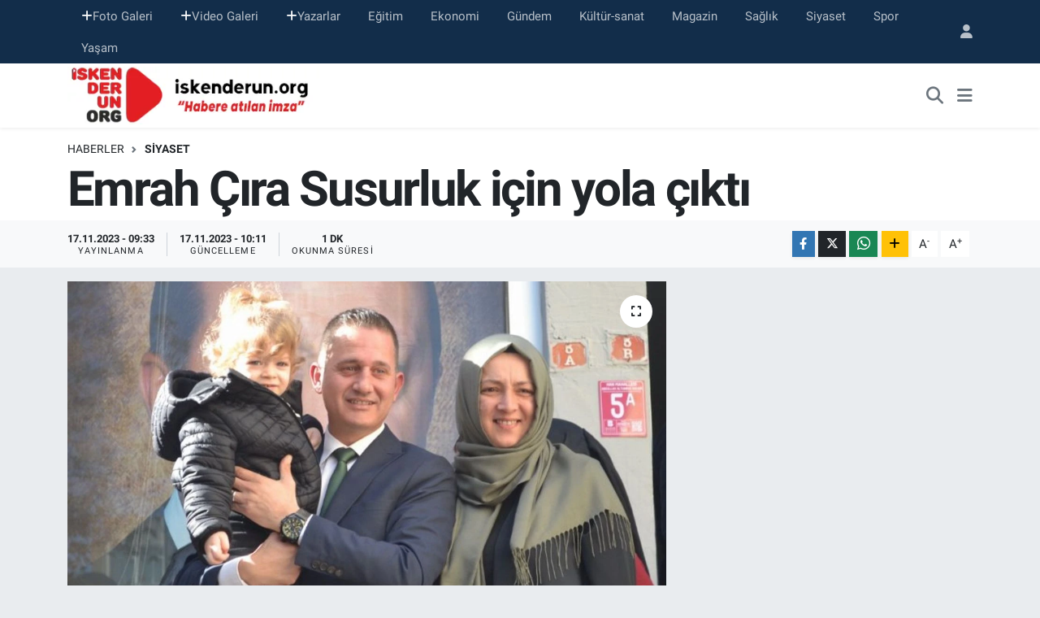

--- FILE ---
content_type: text/html; charset=UTF-8
request_url: https://www.iskenderun.org/emrah-cira-susurluk-icin-yola-cikti
body_size: 15735
content:
<!DOCTYPE html>
<html lang="tr" data-theme="flow">
<head>
<link rel="dns-prefetch" href="//www.iskenderun.org">
<link rel="dns-prefetch" href="//iskenderunorg.teimg.com">
<link rel="dns-prefetch" href="//static.tebilisim.com">
<link rel="dns-prefetch" href="//www.googletagmanager.com">
<link rel="dns-prefetch" href="//www.facebook.com">
<link rel="dns-prefetch" href="//www.twitter.com">
<link rel="dns-prefetch" href="//www.instagram.com">
<link rel="dns-prefetch" href="//www.youtube.com">
<link rel="dns-prefetch" href="//www.w3.org">
<link rel="dns-prefetch" href="//x.com">
<link rel="dns-prefetch" href="//api.whatsapp.com">
<link rel="dns-prefetch" href="//www.linkedin.com">
<link rel="dns-prefetch" href="//pinterest.com">
<link rel="dns-prefetch" href="//t.me">
<link rel="dns-prefetch" href="//www.igfhaber.com">
<link rel="dns-prefetch" href="//www.pinterest.com">
<link rel="dns-prefetch" href="//tebilisim.com">
<link rel="dns-prefetch" href="//facebook.com">
<link rel="dns-prefetch" href="//twitter.com">
<link rel="dns-prefetch" href="//www.google.com">

    <meta charset="utf-8">
<title>Emrah Çıra Susurluk için yola çıktı - iskenderun</title>
<link rel="canonical" href="https://www.iskenderun.org/emrah-cira-susurluk-icin-yola-cikti">
<meta name="viewport" content="width=device-width,initial-scale=1">
<meta name="X-UA-Compatible" content="IE=edge">
<meta name="robots" content="max-image-preview:large">
<meta name="theme-color" content="#122d4a">
<meta name="title" content="Emrah Çıra Susurluk için yola çıktı">
<meta name="articleSection" content="news">
<meta name="datePublished" content="2023-11-17T09:33:00+03:00">
<meta name="dateModified" content="2023-11-17T10:11:28+03:00">
<meta name="articleAuthor" content="İGF Haber Ajansı">
<meta name="author" content="İGF Haber Ajansı">
<link rel="amphtml" href="https://www.iskenderun.org/emrah-cira-susurluk-icin-yola-cikti/amp">
<meta property="og:site_name" content="iskenderun org haber portalı">
<meta property="og:title" content="Emrah Çıra Susurluk için yola çıktı">
<meta property="og:description" content="">
<meta property="og:url" content="https://www.iskenderun.org/emrah-cira-susurluk-icin-yola-cikti">
<meta property="og:image" content="https://iskenderunorg.teimg.com/crop/1280x720/iskenderun-org/uploads/2023/11/agency/igf/emrah-cira-susurluk-icin-yola-cikti.jpg">
<meta property="og:image:width" content="1280">
<meta property="og:image:height" content="720">
<meta property="og:image:alt" content="Emrah Çıra Susurluk için yola çıktı">
<meta property="og:article:published_time" content="2023-11-17T09:33:00+03:00">
<meta property="og:article:modified_time" content="2023-11-17T10:11:28+03:00">
<meta property="og:type" content="article">
<meta name="twitter:card" content="summary_large_image">
<meta name="twitter:site" content="@iskenderunorg">
<meta name="twitter:title" content="Emrah Çıra Susurluk için yola çıktı">
<meta name="twitter:description" content="">
<meta name="twitter:image" content="https://iskenderunorg.teimg.com/crop/1280x720/iskenderun-org/uploads/2023/11/agency/igf/emrah-cira-susurluk-icin-yola-cikti.jpg">
<meta name="twitter:url" content="https://www.iskenderun.org/emrah-cira-susurluk-icin-yola-cikti">
<link rel="shortcut icon" type="image/x-icon" href="https://iskenderunorg.teimg.com/iskenderun-org/uploads/2025/09/iskenderunorg-logo.png">
<link rel="manifest" href="https://www.iskenderun.org/manifest.json?v=6.6.4" />
<link rel="preload" href="https://static.tebilisim.com/flow/assets/css/font-awesome/fa-solid-900.woff2" as="font" type="font/woff2" crossorigin />
<link rel="preload" href="https://static.tebilisim.com/flow/assets/css/font-awesome/fa-brands-400.woff2" as="font" type="font/woff2" crossorigin />
<link rel="preload" href="https://static.tebilisim.com/flow/vendor/te/fonts/roboto/KFOlCnqEu92Fr1MmEU9fBBc4AMP6lQ.woff2" as="font" type="font/woff2" crossorigin />
<link rel="preload" href="https://static.tebilisim.com/flow/vendor/te/fonts/roboto/KFOlCnqEu92Fr1MmEU9fChc4AMP6lbBP.woff2" as="font" type="font/woff2" crossorigin />
<link rel="preload" href="https://static.tebilisim.com/flow/vendor/te/fonts/roboto/KFOlCnqEu92Fr1MmWUlfBBc4AMP6lQ.woff2" as="font" type="font/woff2" crossorigin />
<link rel="preload" href="https://static.tebilisim.com/flow/vendor/te/fonts/roboto/KFOlCnqEu92Fr1MmWUlfChc4AMP6lbBP.woff2" as="font" type="font/woff2" crossorigin />
<link rel="preload" href="https://static.tebilisim.com/flow/vendor/te/fonts/roboto/KFOmCnqEu92Fr1Mu4mxKKTU1Kg.woff2" as="font" type="font/woff2" crossorigin />
<link rel="preload" href="https://static.tebilisim.com/flow/vendor/te/fonts/roboto/KFOmCnqEu92Fr1Mu7GxKKTU1Kvnz.woff2" as="font" type="font/woff2" crossorigin />


<link rel="preload" as="style" href="https://static.tebilisim.com/flow/vendor/te/fonts/roboto.css?v=6.6.4">
<link rel="stylesheet" href="https://static.tebilisim.com/flow/vendor/te/fonts/roboto.css?v=6.6.4">

<link rel="preload" as="image" href="https://iskenderunorg.teimg.com/crop/1280x720/iskenderun-org/uploads/2023/11/agency/igf/emrah-cira-susurluk-icin-yola-cikti.jpg">
<style>:root {
        --te-link-color: #333;
        --te-link-hover-color: #000;
        --te-font: "Roboto";
        --te-secondary-font: "Roboto";
        --te-h1-font-size: 60px;
        --te-color: #122d4a;
        --te-hover-color: #194c82;
        --mm-ocd-width: 85%!important; /*  Mobil Menü Genişliği */
        --swiper-theme-color: var(--te-color)!important;
        --header-13-color: #ffc107;
    }</style><link rel="preload" as="style" href="https://static.tebilisim.com/flow/assets/vendor/bootstrap/css/bootstrap.min.css?v=6.6.4">
<link rel="stylesheet" href="https://static.tebilisim.com/flow/assets/vendor/bootstrap/css/bootstrap.min.css?v=6.6.4">
<link rel="preload" as="style" href="https://static.tebilisim.com/flow/assets/css/app6.6.4.min.css">
<link rel="stylesheet" href="https://static.tebilisim.com/flow/assets/css/app6.6.4.min.css">



<script type="application/ld+json">{"@context":"https:\/\/schema.org","@type":"WebSite","url":"https:\/\/www.iskenderun.org","potentialAction":{"@type":"SearchAction","target":"https:\/\/www.iskenderun.org\/arama?q={query}","query-input":"required name=query"}}</script>

<script type="application/ld+json">{"@context":"https:\/\/schema.org","@type":"NewsMediaOrganization","url":"https:\/\/www.iskenderun.org","name":"iskenderun org haber portal\u0131","logo":"https:\/\/iskenderunorg.teimg.com\/iskenderun-org\/uploads\/2022\/12\/iskenderunorg-logo.png","sameAs":["https:\/\/www.facebook.com\/iskenderunorg","https:\/\/www.twitter.com\/iskenderunorg","https:\/\/www.youtube.com\/@iskenderunOrgTV","https:\/\/www.instagram.com\/iskenderunorg"]}</script>

<script type="application/ld+json">{"@context":"https:\/\/schema.org","@graph":[{"@type":"SiteNavigationElement","name":"Ana Sayfa","url":"https:\/\/www.iskenderun.org","@id":"https:\/\/www.iskenderun.org"},{"@type":"SiteNavigationElement","name":"Ajans Haberleri","url":"https:\/\/www.iskenderun.org\/ajans","@id":"https:\/\/www.iskenderun.org\/ajans"},{"@type":"SiteNavigationElement","name":"Ya\u015fam","url":"https:\/\/www.iskenderun.org\/yasam","@id":"https:\/\/www.iskenderun.org\/yasam"},{"@type":"SiteNavigationElement","name":"Siyaset","url":"https:\/\/www.iskenderun.org\/siyaset","@id":"https:\/\/www.iskenderun.org\/siyaset"},{"@type":"SiteNavigationElement","name":"Ekonomi","url":"https:\/\/www.iskenderun.org\/ekonomi","@id":"https:\/\/www.iskenderun.org\/ekonomi"},{"@type":"SiteNavigationElement","name":"Spor","url":"https:\/\/www.iskenderun.org\/spor","@id":"https:\/\/www.iskenderun.org\/spor"},{"@type":"SiteNavigationElement","name":"E\u011fitim","url":"https:\/\/www.iskenderun.org\/egitim","@id":"https:\/\/www.iskenderun.org\/egitim"},{"@type":"SiteNavigationElement","name":"Magazin","url":"https:\/\/www.iskenderun.org\/magazin","@id":"https:\/\/www.iskenderun.org\/magazin"},{"@type":"SiteNavigationElement","name":"Sa\u011fl\u0131k","url":"https:\/\/www.iskenderun.org\/saglik","@id":"https:\/\/www.iskenderun.org\/saglik"},{"@type":"SiteNavigationElement","name":"K\u00fclt\u00fcr","url":"https:\/\/www.iskenderun.org\/kultur","@id":"https:\/\/www.iskenderun.org\/kultur"},{"@type":"SiteNavigationElement","name":"G\u00fcndem","url":"https:\/\/www.iskenderun.org\/gundem","@id":"https:\/\/www.iskenderun.org\/gundem"},{"@type":"SiteNavigationElement","name":"Ajans Haberleri","url":"https:\/\/www.iskenderun.org\/ajans-haberleri","@id":"https:\/\/www.iskenderun.org\/ajans-haberleri"},{"@type":"SiteNavigationElement","name":"Yerel","url":"https:\/\/www.iskenderun.org\/yerel","@id":"https:\/\/www.iskenderun.org\/yerel"},{"@type":"SiteNavigationElement","name":"Rop\u00f6rtajlar","url":"https:\/\/www.iskenderun.org\/roportajlar","@id":"https:\/\/www.iskenderun.org\/roportajlar"},{"@type":"SiteNavigationElement","name":"D\u00fcnya","url":"https:\/\/www.iskenderun.org\/dunya","@id":"https:\/\/www.iskenderun.org\/dunya"},{"@type":"SiteNavigationElement","name":"K\u00fclt\u00fcr-sanat","url":"https:\/\/www.iskenderun.org\/kultur-sanat","@id":"https:\/\/www.iskenderun.org\/kultur-sanat"},{"@type":"SiteNavigationElement","name":"Teknoloji","url":"https:\/\/www.iskenderun.org\/teknoloji","@id":"https:\/\/www.iskenderun.org\/teknoloji"},{"@type":"SiteNavigationElement","name":"ASAY\u0130\u015e","url":"https:\/\/www.iskenderun.org\/asayis","@id":"https:\/\/www.iskenderun.org\/asayis"},{"@type":"SiteNavigationElement","name":"\u0130leti\u015fim","url":"https:\/\/www.iskenderun.org\/iletisim","@id":"https:\/\/www.iskenderun.org\/iletisim"},{"@type":"SiteNavigationElement","name":"K\u00fcnye","url":"https:\/\/www.iskenderun.org\/kunye","@id":"https:\/\/www.iskenderun.org\/kunye"},{"@type":"SiteNavigationElement","name":"Gizlilik S\u00f6zle\u015fmesi","url":"https:\/\/www.iskenderun.org\/gizlilik-sozlesmesi","@id":"https:\/\/www.iskenderun.org\/gizlilik-sozlesmesi"},{"@type":"SiteNavigationElement","name":"Yazarlar","url":"https:\/\/www.iskenderun.org\/yazarlar","@id":"https:\/\/www.iskenderun.org\/yazarlar"},{"@type":"SiteNavigationElement","name":"Foto Galeri","url":"https:\/\/www.iskenderun.org\/foto-galeri","@id":"https:\/\/www.iskenderun.org\/foto-galeri"},{"@type":"SiteNavigationElement","name":"Video Galeri","url":"https:\/\/www.iskenderun.org\/video","@id":"https:\/\/www.iskenderun.org\/video"},{"@type":"SiteNavigationElement","name":"Biyografiler","url":"https:\/\/www.iskenderun.org\/biyografi","@id":"https:\/\/www.iskenderun.org\/biyografi"},{"@type":"SiteNavigationElement","name":"Vefatlar","url":"https:\/\/www.iskenderun.org\/vefat","@id":"https:\/\/www.iskenderun.org\/vefat"},{"@type":"SiteNavigationElement","name":"R\u00f6portajlar","url":"https:\/\/www.iskenderun.org\/roportaj","@id":"https:\/\/www.iskenderun.org\/roportaj"},{"@type":"SiteNavigationElement","name":"Anketler","url":"https:\/\/www.iskenderun.org\/anketler","@id":"https:\/\/www.iskenderun.org\/anketler"}]}</script>

<script type="application/ld+json">{"@context":"https:\/\/schema.org","@type":"BreadcrumbList","itemListElement":[{"@type":"ListItem","position":1,"item":{"@type":"Thing","@id":"https:\/\/www.iskenderun.org","name":"Haberler"}},{"@type":"ListItem","position":2,"item":{"@type":"Thing","@id":"https:\/\/www.iskenderun.org\/siyaset","name":"Siyaset"}},{"@type":"ListItem","position":3,"item":{"@type":"Thing","@id":"https:\/\/www.iskenderun.org\/emrah-cira-susurluk-icin-yola-cikti","name":"Emrah \u00c7\u0131ra Susurluk i\u00e7in yola \u00e7\u0131kt\u0131"}}]}</script>
<script type="application/ld+json">{"@context":"https:\/\/schema.org","@type":"NewsArticle","headline":"Emrah \u00c7\u0131ra Susurluk i\u00e7in yola \u00e7\u0131kt\u0131","articleSection":"Siyaset","dateCreated":"2023-11-17T09:33:00+03:00","datePublished":"2023-11-17T09:33:00+03:00","dateModified":"2023-11-17T10:11:28+03:00","wordCount":222,"genre":"news","mainEntityOfPage":{"@type":"WebPage","@id":"https:\/\/www.iskenderun.org\/emrah-cira-susurluk-icin-yola-cikti"},"articleBody":"Bal\u0131kesir'in Susurluk il\u00e7esinde Bal\u0131kesir B\u00fcy\u00fck\u015fehir Belediyesi BASK\u0130 Destek Hizmetleri Dairesi Ba\u015fkan\u0131 Emrah \u00c7\u0131ra, AK Parti'den Susurluk Belediyesi'ne talip oldu.BALIKES\u0130R (\u0130GFA) - AK Parti\u2019den Susurluk Belediye Ba\u015fkan aday adayl\u0131\u011f\u0131 i\u00e7in a\u00e7\u0131klama yapan Emrah \u00c7\u0131ra, Susurluklulara hitap ederek, il\u00e7enin sorunlar\u0131n\u0131 iyi bildi\u011fini ve \u00e7\u00f6z\u00fcm noktas\u0131nda \u00e7al\u0131\u015ft\u0131\u011f\u0131n\u0131 ifade etti.\n1978 Susurluk do\u011fumlu olan \u00c7\u0131ra miting havas\u0131nda yapt\u0131\u011f\u0131 aday adayl\u0131\u011f\u0131 a\u00e7\u0131klamas\u0131nda, \"Uzun y\u0131llard\u0131r sizlerle birlikte bu \u015fehirdeyim. Bug\u00fcn, Say\u0131n Recep Tayyip Erdo\u011fan\u2019\u0131n onay\u0131 ve Say\u0131n Y\u00fccel Y\u0131lmaz\u2019\u0131n destekleriyle Susurluk Belediye Ba\u015fkanl\u0131\u011f\u0131 i\u00e7in aday adayl\u0131\u011f\u0131m\u0131 a\u00e7\u0131kl\u0131yorum. Bu karar\u0131mda siz de\u011ferli Susurluk halk\u0131n\u0131n g\u00f6sterdi\u011fi tevecc\u00fch b\u00fcy\u00fck rol oynad\u0131. Sizlere olan borcumu canla ba\u015fla \u00e7al\u0131\u015farak \u00f6demeye haz\u0131r\u0131m. Ayr\u0131ca, di\u011fer aday aday\u0131 karde\u015flerime ve t\u00fcm Susurluk sevdal\u0131lar\u0131na ba\u015far\u0131lar diliyorum. Rabbim, bu kutlu yolda bize yard\u0131m etsin ve Susurluk i\u00e7in hay\u0131rl\u0131 hizmetler yapmay\u0131 nasip etsin. \u00c7\u0131kt\u0131\u011f\u0131m\u0131z bu yolda yar ve yard\u0131mc\u0131m\u0131z olsun. Sa\u011f olun, var olun.\u201difadelerini kulland\u0131.\n\u00c7\u0131ra\u2019n\u0131n a\u00e7\u0131klamas\u0131na vatanda\u015flar\u0131n ilgisi yo\u011fun oldu\u011fu g\u00f6zlemlendi.\n","inLanguage":"tr-TR","keywords":[],"image":{"@type":"ImageObject","url":"https:\/\/iskenderunorg.teimg.com\/crop\/1280x720\/iskenderun-org\/uploads\/2023\/11\/agency\/igf\/emrah-cira-susurluk-icin-yola-cikti.jpg","width":"1280","height":"720","caption":"Emrah \u00c7\u0131ra Susurluk i\u00e7in yola \u00e7\u0131kt\u0131"},"publishingPrinciples":"https:\/\/www.iskenderun.org\/gizlilik-sozlesmesi","isFamilyFriendly":"http:\/\/schema.org\/True","isAccessibleForFree":"http:\/\/schema.org\/True","publisher":{"@type":"Organization","name":"iskenderun org haber portal\u0131","image":"https:\/\/iskenderunorg.teimg.com\/iskenderun-org\/uploads\/2022\/12\/iskenderunorg-logo.png","logo":{"@type":"ImageObject","url":"https:\/\/iskenderunorg.teimg.com\/iskenderun-org\/uploads\/2022\/12\/iskenderunorg-logo.png","width":"640","height":"375"}},"author":{"@type":"Person","name":"Ufuk Aktug","honorificPrefix":"","jobTitle":"","url":null}}</script>





<!-- Google tag (gtag.js) -->
<script async src="https://www.googletagmanager.com/gtag/js?id=G-JKE5CQHW7T" type="6fdff0a61d56bc3529b32d38-text/javascript"></script>
<script type="6fdff0a61d56bc3529b32d38-text/javascript">
  window.dataLayer = window.dataLayer || [];
  function gtag(){dataLayer.push(arguments);}
  gtag('js', new Date());

  gtag('config', 'G-JKE5CQHW7T');
</script>



<script async data-cfasync="false"
	src="https://www.googletagmanager.com/gtag/js?id=G-5B4J30VP2P"></script>
<script data-cfasync="false">
	window.dataLayer = window.dataLayer || [];
	  function gtag(){dataLayer.push(arguments);}
	  gtag('js', new Date());
	  gtag('config', 'G-5B4J30VP2P');
</script>




</head>




<body class="d-flex flex-column min-vh-100">

    
    

    <header class="header-4">
    <div class="top-header d-none d-lg-block">
        <div class="container">
            <div class="d-flex justify-content-between align-items-center">

                <ul  class="top-menu nav small sticky-top">
        <li class="nav-item   ">
        <a href="/foto-galeri" class="nav-link pe-3" target="_self" title="Foto Galeri"><i class="fa fa-plus text-light mr-1"></i>Foto Galeri</a>
        
    </li>
        <li class="nav-item   ">
        <a href="/video" class="nav-link pe-3" target="_self" title="Video Galeri"><i class="fa fa-plus text-light mr-1"></i>Video Galeri</a>
        
    </li>
        <li class="nav-item   ">
        <a href="/yazarlar" class="nav-link pe-3" target="_self" title="Yazarlar"><i class="fa fa-plus text-light mr-1"></i>Yazarlar</a>
        
    </li>
        <li class="nav-item   ">
        <a href="/egitim" class="nav-link pe-3" target="_self" title="Eğitim">Eğitim</a>
        
    </li>
        <li class="nav-item   ">
        <a href="/ekonomi" class="nav-link pe-3" target="_self" title="Ekonomi">Ekonomi</a>
        
    </li>
        <li class="nav-item   ">
        <a href="/gundem" class="nav-link pe-3" target="_self" title="Gündem">Gündem</a>
        
    </li>
        <li class="nav-item   ">
        <a href="/kultur-sanat" class="nav-link pe-3" target="_self" title="Kültür-sanat">Kültür-sanat</a>
        
    </li>
        <li class="nav-item   ">
        <a href="/magazin" class="nav-link pe-3" target="_self" title="Magazin">Magazin</a>
        
    </li>
        <li class="nav-item   ">
        <a href="/saglik" class="nav-link pe-3" target="_self" title="Sağlık">Sağlık</a>
        
    </li>
        <li class="nav-item   ">
        <a href="/siyaset" class="nav-link pe-3" target="_self" title="Siyaset">Siyaset</a>
        
    </li>
        <li class="nav-item   ">
        <a href="/spor" class="nav-link pe-3" target="_self" title="Spor">Spor</a>
        
    </li>
        <li class="nav-item   ">
        <a href="/yasam" class="nav-link pe-3" target="_self" title="Yaşam">Yaşam</a>
        
    </li>
    </ul>


                                <ul class="nav ms-4">
                    <li class="nav-item ms-2"><a class="nav-link pe-0" href="/member/login" title="Üyelik Girişi" target="_blank"><i class="fa fa-user"></i></a></li>
                </ul>
            </div>
        </div>
    </div>
    <nav class="main-menu navbar navbar-expand-lg bg-white shadow-sm py-1">
        <div class="container">
            <div class="d-lg-none">
                <a href="#menu" title="Ana Menü"><i class="fa fa-bars fa-lg"></i></a>
            </div>
            <div>
                                <a class="navbar-brand me-0" href="/" title="iskenderun org haber portalı">
                    <img src="https://iskenderunorg.teimg.com/iskenderun-org/uploads/2022/12/iskenderunorg-logo.png" alt="iskenderun org haber portalı" width="310" height="40" class="light-mode img-fluid flow-logo">
<img src="https://iskenderunorg.teimg.com/iskenderun-org/uploads/2022/12/iskenderunorg-logo.png" alt="iskenderun org haber portalı" width="310" height="40" class="dark-mode img-fluid flow-logo d-none">

                </a>
                            </div>
            <div class="d-none d-lg-block">
                
            </div>
            <ul class="navigation-menu nav d-flex align-items-center">
                <li class="nav-item">
                    <a href="/arama" class="nav-link" title="Ara">
                        <i class="fa fa-search fa-lg text-secondary"></i>
                    </a>
                </li>
                
                <li class="nav-item dropdown d-none d-lg-block position-static">
                    <a class="nav-link p-0 ms-2 text-secondary" data-bs-toggle="dropdown" href="#" aria-haspopup="true" aria-expanded="false" title="Ana Menü"><i class="fa fa-bars fa-lg"></i></a>
                    <div class="mega-menu dropdown-menu dropdown-menu-end text-capitalize shadow-lg border-0 rounded-0">

    <div class="row g-3 small p-3">

        
        <div class="col">
        <a href="/spor" class="d-block border-bottom  pb-2 mb-2" target="_self" title="Spor">Spor</a>
            <a href="/ekonomi" class="d-block border-bottom  pb-2 mb-2" target="_self" title="Ekonomi">Ekonomi</a>
            <a href="/magazin" class="d-block border-bottom  pb-2 mb-2" target="_self" title="Magazin">Magazin</a>
            <a href="/saglik" class="d-block border-bottom  pb-2 mb-2" target="_self" title="Sağlık">Sağlık</a>
            <a href="/kultur" class="d-block border-bottom  pb-2 mb-2" target="_self" title="Kültür">Kültür</a>
            <a href="/egitim" class="d-block border-bottom  pb-2 mb-2" target="_self" title="Eğitim">Eğitim</a>
            <a href="/yasam" class="d-block  pb-2 mb-2" target="_self" title="Yaşam">Yaşam</a>
        </div><div class="col">
            <a href="/ajans" class="d-block border-bottom  pb-2 mb-2" target="_self" title="Arşiv Haberler">Arşiv Haberler</a>
        </div>


    </div>

    <div class="p-3 bg-light">
                <a class="me-3"
            href="https://www.facebook.com/iskenderunorg" target="_blank" rel="nofollow noreferrer noopener"><i class="fab fa-facebook me-2 text-navy"></i> Facebook</a>
                        <a class="me-3"
            href="https://www.twitter.com/iskenderunorg" target="_blank" rel="nofollow noreferrer noopener"><i class="fab fa-x-twitter "></i> Twitter</a>
                        <a class="me-3"
            href="https://www.instagram.com/iskenderunorg" target="_blank" rel="nofollow noreferrer noopener"><i class="fab fa-instagram me-2 text-magenta"></i> Instagram</a>
                                <a class="me-3"
            href="https://www.youtube.com/@iskenderunOrgTV" target="_blank" rel="nofollow noreferrer noopener"><i class="fab fa-youtube me-2 text-danger"></i> Youtube</a>
                                                    </div>

    <div class="mega-menu-footer p-2 bg-te-color">
        <a class="dropdown-item text-white" href="/kunye" title="Künye"><i class="fa fa-id-card me-2"></i> Künye</a>
        <a class="dropdown-item text-white" href="/iletisim" title="İletişim"><i class="fa fa-envelope me-2"></i> İletişim</a>
        <a class="dropdown-item text-white" href="/rss-baglantilari" title="RSS Bağlantıları"><i class="fa fa-rss me-2"></i> RSS Bağlantıları</a>
        <a class="dropdown-item text-white" href="/member/login" title="Üyelik Girişi"><i class="fa fa-user me-2"></i> Üyelik Girişi</a>
    </div>


</div>

                </li>
            </ul>
        </div>
    </nav>
    

</header>






<main class="single overflow-hidden" style="min-height: 300px">

            <script type="6fdff0a61d56bc3529b32d38-text/javascript">
document.addEventListener("DOMContentLoaded", function () {
    if (document.querySelector('.bik-ilan-detay')) {
        document.getElementById('story-line').style.display = 'none';
    }
});
</script>
<section id="story-line" class="d-md-none bg-white" data-widget-unique-key="">
    <script type="6fdff0a61d56bc3529b32d38-text/javascript">
        var story_items = [{"id":"yasam","photo":"https:\/\/iskenderunorg.teimg.com\/crop\/200x200\/iskenderun-org\/uploads\/2026\/01\/2026\/01\/gorme-engelliye-kades-7.jpg","name":"Ya\u015fam","items":[{"id":9180,"type":"photo","length":10,"src":"https:\/\/iskenderunorg.teimg.com\/iskenderun-org\/uploads\/2026\/01\/2026\/01\/gorme-engelliye-kades-7.jpg","link":"https:\/\/www.iskenderun.org\/video\/jandarma-gorme-engelli-vatandaslara-kadesi-tanitti","linkText":"Jandarma, G\u00f6rme Engelli Vatanda\u015flara KADES\u2019i Tan\u0131tt\u0131","time":1768665600}]}]
    </script>
    <div id="stories" class="storiesWrapper p-2"></div>
</section>


    
    <div class="infinite" data-show-advert="1">

    

    <div class="infinite-item d-block" data-id="106365" data-category-id="3" data-reference="TE\Blog\Models\Post" data-json-url="/service/json/featured-infinite.json">

        

        <div class="post-header pt-3 bg-white">

    <div class="container">

        
        <nav class="meta-category d-flex justify-content-lg-start" style="--bs-breadcrumb-divider: url(&#34;data:image/svg+xml,%3Csvg xmlns='http://www.w3.org/2000/svg' width='8' height='8'%3E%3Cpath d='M2.5 0L1 1.5 3.5 4 1 6.5 2.5 8l4-4-4-4z' fill='%236c757d'/%3E%3C/svg%3E&#34;);" aria-label="breadcrumb">
        <ol class="breadcrumb mb-0">
            <li class="breadcrumb-item"><a href="https://www.iskenderun.org" class="breadcrumb_link" target="_self">Haberler</a></li>
            <li class="breadcrumb-item active fw-bold" aria-current="page"><a href="/siyaset" target="_self" class="breadcrumb_link text-dark" title="Siyaset">Siyaset</a></li>
        </ol>
</nav>

        <h1 class="h2 fw-bold text-lg-start headline my-2" itemprop="headline">Emrah Çıra Susurluk için yola çıktı</h1>
        
        <h2 class="lead text-lg-start text-dark my-2 description" itemprop="description"></h2>
        
        <div class="news-tags">
    </div>

    </div>

    <div class="bg-light py-1">
        <div class="container d-flex justify-content-between align-items-center">

            <div class="meta-author">
    
    <div class="box">
    <time class="fw-bold">17.11.2023 - 09:33</time>
    <span class="info">Yayınlanma</span>
</div>
<div class="box">
    <time class="fw-bold">17.11.2023 - 10:11</time>
    <span class="info">Güncelleme</span>
</div>

    
    
    <div class="box">
    <span class="fw-bold">1 Dk</span>
    <span class="info text-dark">Okunma Süresi</span>
</div>





</div>


            <div class="share-area justify-content-end align-items-center d-none d-lg-flex">

    <div class="mobile-share-button-container mb-2 d-block d-md-none">
    <button class="btn btn-primary btn-sm rounded-0 shadow-sm w-100" onclick="if (!window.__cfRLUnblockHandlers) return false; handleMobileShare(event, 'Emrah Çıra Susurluk için yola çıktı', 'https://www.iskenderun.org/emrah-cira-susurluk-icin-yola-cikti')" title="Paylaş" data-cf-modified-6fdff0a61d56bc3529b32d38-="">
        <i class="fas fa-share-alt me-2"></i>Paylaş
    </button>
</div>

<div class="social-buttons-new d-none d-md-flex justify-content-between">
    <a href="https://www.facebook.com/sharer/sharer.php?u=https%3A%2F%2Fwww.iskenderun.org%2Femrah-cira-susurluk-icin-yola-cikti" onclick="if (!window.__cfRLUnblockHandlers) return false; initiateDesktopShare(event, 'facebook')" class="btn btn-primary btn-sm rounded-0 shadow-sm me-1" title="Facebook'ta Paylaş" data-platform="facebook" data-share-url="https://www.iskenderun.org/emrah-cira-susurluk-icin-yola-cikti" data-share-title="Emrah Çıra Susurluk için yola çıktı" rel="noreferrer nofollow noopener external" data-cf-modified-6fdff0a61d56bc3529b32d38-="">
        <i class="fab fa-facebook-f"></i>
    </a>

    <a href="https://x.com/intent/tweet?url=https%3A%2F%2Fwww.iskenderun.org%2Femrah-cira-susurluk-icin-yola-cikti&text=Emrah+%C3%87%C4%B1ra+Susurluk+i%C3%A7in+yola+%C3%A7%C4%B1kt%C4%B1" onclick="if (!window.__cfRLUnblockHandlers) return false; initiateDesktopShare(event, 'twitter')" class="btn btn-dark btn-sm rounded-0 shadow-sm me-1" title="X'de Paylaş" data-platform="twitter" data-share-url="https://www.iskenderun.org/emrah-cira-susurluk-icin-yola-cikti" data-share-title="Emrah Çıra Susurluk için yola çıktı" rel="noreferrer nofollow noopener external" data-cf-modified-6fdff0a61d56bc3529b32d38-="">
        <i class="fab fa-x-twitter text-white"></i>
    </a>

    <a href="https://api.whatsapp.com/send?text=Emrah+%C3%87%C4%B1ra+Susurluk+i%C3%A7in+yola+%C3%A7%C4%B1kt%C4%B1+-+https%3A%2F%2Fwww.iskenderun.org%2Femrah-cira-susurluk-icin-yola-cikti" onclick="if (!window.__cfRLUnblockHandlers) return false; initiateDesktopShare(event, 'whatsapp')" class="btn btn-success btn-sm rounded-0 btn-whatsapp shadow-sm me-1" title="Whatsapp'ta Paylaş" data-platform="whatsapp" data-share-url="https://www.iskenderun.org/emrah-cira-susurluk-icin-yola-cikti" data-share-title="Emrah Çıra Susurluk için yola çıktı" rel="noreferrer nofollow noopener external" data-cf-modified-6fdff0a61d56bc3529b32d38-="">
        <i class="fab fa-whatsapp fa-lg"></i>
    </a>

    <div class="dropdown">
        <button class="dropdownButton btn btn-sm rounded-0 btn-warning border-none shadow-sm me-1" type="button" data-bs-toggle="dropdown" name="socialDropdownButton" title="Daha Fazla">
            <i id="icon" class="fa fa-plus"></i>
        </button>

        <ul class="dropdown-menu dropdown-menu-end border-0 rounded-1 shadow">
            <li>
                <a href="https://www.linkedin.com/sharing/share-offsite/?url=https%3A%2F%2Fwww.iskenderun.org%2Femrah-cira-susurluk-icin-yola-cikti" class="dropdown-item" onclick="if (!window.__cfRLUnblockHandlers) return false; initiateDesktopShare(event, 'linkedin')" data-platform="linkedin" data-share-url="https://www.iskenderun.org/emrah-cira-susurluk-icin-yola-cikti" data-share-title="Emrah Çıra Susurluk için yola çıktı" rel="noreferrer nofollow noopener external" title="Linkedin" data-cf-modified-6fdff0a61d56bc3529b32d38-="">
                    <i class="fab fa-linkedin text-primary me-2"></i>Linkedin
                </a>
            </li>
            <li>
                <a href="https://pinterest.com/pin/create/button/?url=https%3A%2F%2Fwww.iskenderun.org%2Femrah-cira-susurluk-icin-yola-cikti&description=Emrah+%C3%87%C4%B1ra+Susurluk+i%C3%A7in+yola+%C3%A7%C4%B1kt%C4%B1&media=" class="dropdown-item" onclick="if (!window.__cfRLUnblockHandlers) return false; initiateDesktopShare(event, 'pinterest')" data-platform="pinterest" data-share-url="https://www.iskenderun.org/emrah-cira-susurluk-icin-yola-cikti" data-share-title="Emrah Çıra Susurluk için yola çıktı" rel="noreferrer nofollow noopener external" title="Pinterest" data-cf-modified-6fdff0a61d56bc3529b32d38-="">
                    <i class="fab fa-pinterest text-danger me-2"></i>Pinterest
                </a>
            </li>
            <li>
                <a href="https://t.me/share/url?url=https%3A%2F%2Fwww.iskenderun.org%2Femrah-cira-susurluk-icin-yola-cikti&text=Emrah+%C3%87%C4%B1ra+Susurluk+i%C3%A7in+yola+%C3%A7%C4%B1kt%C4%B1" class="dropdown-item" onclick="if (!window.__cfRLUnblockHandlers) return false; initiateDesktopShare(event, 'telegram')" data-platform="telegram" data-share-url="https://www.iskenderun.org/emrah-cira-susurluk-icin-yola-cikti" data-share-title="Emrah Çıra Susurluk için yola çıktı" rel="noreferrer nofollow noopener external" title="Telegram" data-cf-modified-6fdff0a61d56bc3529b32d38-="">
                    <i class="fab fa-telegram-plane text-primary me-2"></i>Telegram
                </a>
            </li>
            <li class="border-0">
                <a class="dropdown-item" href="javascript:void(0)" onclick="if (!window.__cfRLUnblockHandlers) return false; printContent(event)" title="Yazdır" data-cf-modified-6fdff0a61d56bc3529b32d38-="">
                    <i class="fas fa-print text-dark me-2"></i>
                    Yazdır
                </a>
            </li>
            <li class="border-0">
                <a class="dropdown-item" href="javascript:void(0)" onclick="if (!window.__cfRLUnblockHandlers) return false; copyURL(event, 'https://www.iskenderun.org/emrah-cira-susurluk-icin-yola-cikti')" rel="noreferrer nofollow noopener external" title="Bağlantıyı Kopyala" data-cf-modified-6fdff0a61d56bc3529b32d38-="">
                    <i class="fas fa-link text-dark me-2"></i>
                    Kopyala
                </a>
            </li>
        </ul>
    </div>
</div>

<script type="6fdff0a61d56bc3529b32d38-text/javascript">
    var shareableModelId = 106365;
    var shareableModelClass = 'TE\\Blog\\Models\\Post';

    function shareCount(id, model, platform, url) {
        fetch("https://www.iskenderun.org/sharecount", {
            method: 'POST',
            headers: {
                'Content-Type': 'application/json',
                'X-CSRF-TOKEN': document.querySelector('meta[name="csrf-token"]')?.getAttribute('content')
            },
            body: JSON.stringify({ id, model, platform, url })
        }).catch(err => console.error('Share count fetch error:', err));
    }

    function goSharePopup(url, title, width = 600, height = 400) {
        const left = (screen.width - width) / 2;
        const top = (screen.height - height) / 2;
        window.open(
            url,
            title,
            `width=${width},height=${height},left=${left},top=${top},resizable=yes,scrollbars=yes`
        );
    }

    async function handleMobileShare(event, title, url) {
        event.preventDefault();

        if (shareableModelId && shareableModelClass) {
            shareCount(shareableModelId, shareableModelClass, 'native_mobile_share', url);
        }

        const isAndroidWebView = navigator.userAgent.includes('Android') && !navigator.share;

        if (isAndroidWebView) {
            window.location.href = 'androidshare://paylas?title=' + encodeURIComponent(title) + '&url=' + encodeURIComponent(url);
            return;
        }

        if (navigator.share) {
            try {
                await navigator.share({ title: title, url: url });
            } catch (error) {
                if (error.name !== 'AbortError') {
                    console.error('Web Share API failed:', error);
                }
            }
        } else {
            alert("Bu cihaz paylaşımı desteklemiyor.");
        }
    }

    function initiateDesktopShare(event, platformOverride = null) {
        event.preventDefault();
        const anchor = event.currentTarget;
        const platform = platformOverride || anchor.dataset.platform;
        const webShareUrl = anchor.href;
        const contentUrl = anchor.dataset.shareUrl || webShareUrl;

        if (shareableModelId && shareableModelClass && platform) {
            shareCount(shareableModelId, shareableModelClass, platform, contentUrl);
        }

        goSharePopup(webShareUrl, platform ? platform.charAt(0).toUpperCase() + platform.slice(1) : "Share");
    }

    function copyURL(event, urlToCopy) {
        event.preventDefault();
        navigator.clipboard.writeText(urlToCopy).then(() => {
            alert('Bağlantı panoya kopyalandı!');
        }).catch(err => {
            console.error('Could not copy text: ', err);
            try {
                const textArea = document.createElement("textarea");
                textArea.value = urlToCopy;
                textArea.style.position = "fixed";
                document.body.appendChild(textArea);
                textArea.focus();
                textArea.select();
                document.execCommand('copy');
                document.body.removeChild(textArea);
                alert('Bağlantı panoya kopyalandı!');
            } catch (fallbackErr) {
                console.error('Fallback copy failed:', fallbackErr);
            }
        });
    }

    function printContent(event) {
        event.preventDefault();

        const triggerElement = event.currentTarget;
        const contextContainer = triggerElement.closest('.infinite-item') || document;

        const header      = contextContainer.querySelector('.post-header');
        const media       = contextContainer.querySelector('.news-section .col-lg-8 .inner, .news-section .col-lg-8 .ratio, .news-section .col-lg-8 iframe');
        const articleBody = contextContainer.querySelector('.article-text');

        if (!header && !media && !articleBody) {
            window.print();
            return;
        }

        let printHtml = '';
        
        if (header) {
            const titleEl = header.querySelector('h1');
            const descEl  = header.querySelector('.description, h2.lead');

            let cleanHeaderHtml = '<div class="printed-header">';
            if (titleEl) cleanHeaderHtml += titleEl.outerHTML;
            if (descEl)  cleanHeaderHtml += descEl.outerHTML;
            cleanHeaderHtml += '</div>';

            printHtml += cleanHeaderHtml;
        }

        if (media) {
            printHtml += media.outerHTML;
        }

        if (articleBody) {
            const articleClone = articleBody.cloneNode(true);
            articleClone.querySelectorAll('.post-flash').forEach(function (el) {
                el.parentNode.removeChild(el);
            });
            printHtml += articleClone.outerHTML;
        }
        const iframe = document.createElement('iframe');
        iframe.style.position = 'fixed';
        iframe.style.right = '0';
        iframe.style.bottom = '0';
        iframe.style.width = '0';
        iframe.style.height = '0';
        iframe.style.border = '0';
        document.body.appendChild(iframe);

        const frameWindow = iframe.contentWindow || iframe;
        const title = document.title || 'Yazdır';
        const headStyles = Array.from(document.querySelectorAll('link[rel="stylesheet"], style'))
            .map(el => el.outerHTML)
            .join('');

        iframe.onload = function () {
            try {
                frameWindow.focus();
                frameWindow.print();
            } finally {
                setTimeout(function () {
                    document.body.removeChild(iframe);
                }, 1000);
            }
        };

        const doc = frameWindow.document;
        doc.open();
        doc.write(`
            <!doctype html>
            <html lang="tr">
                <head>
<link rel="dns-prefetch" href="//www.iskenderun.org">
<link rel="dns-prefetch" href="//iskenderunorg.teimg.com">
<link rel="dns-prefetch" href="//static.tebilisim.com">
<link rel="dns-prefetch" href="//www.googletagmanager.com">
<link rel="dns-prefetch" href="//www.facebook.com">
<link rel="dns-prefetch" href="//www.twitter.com">
<link rel="dns-prefetch" href="//www.instagram.com">
<link rel="dns-prefetch" href="//www.youtube.com">
<link rel="dns-prefetch" href="//www.w3.org">
<link rel="dns-prefetch" href="//x.com">
<link rel="dns-prefetch" href="//api.whatsapp.com">
<link rel="dns-prefetch" href="//www.linkedin.com">
<link rel="dns-prefetch" href="//pinterest.com">
<link rel="dns-prefetch" href="//t.me">
<link rel="dns-prefetch" href="//www.igfhaber.com">
<link rel="dns-prefetch" href="//www.pinterest.com">
<link rel="dns-prefetch" href="//tebilisim.com">
<link rel="dns-prefetch" href="//facebook.com">
<link rel="dns-prefetch" href="//twitter.com">
<link rel="dns-prefetch" href="//www.google.com">
                    <meta charset="utf-8">
                    <title>${title}</title>
                    ${headStyles}
                    <style>
                        html, body {
                            margin: 0;
                            padding: 0;
                            background: #ffffff;
                        }
                        .printed-article {
                            margin: 0;
                            padding: 20px;
                            box-shadow: none;
                            background: #ffffff;
                        }
                    </style>
                </head>
                <body>
                    <div class="printed-article">
                        ${printHtml}
                    </div>
                </body>
            </html>
        `);
        doc.close();
    }

    var dropdownButton = document.querySelector('.dropdownButton');
    if (dropdownButton) {
        var icon = dropdownButton.querySelector('#icon');
        var parentDropdown = dropdownButton.closest('.dropdown');
        if (parentDropdown && icon) {
            parentDropdown.addEventListener('show.bs.dropdown', function () {
                icon.classList.remove('fa-plus');
                icon.classList.add('fa-minus');
            });
            parentDropdown.addEventListener('hide.bs.dropdown', function () {
                icon.classList.remove('fa-minus');
                icon.classList.add('fa-plus');
            });
        }
    }
</script>

    
        
            <a href="#" title="Metin boyutunu küçült" class="te-textDown btn btn-sm btn-white rounded-0 me-1">A<sup>-</sup></a>
            <a href="#" title="Metin boyutunu büyüt" class="te-textUp btn btn-sm btn-white rounded-0 me-1">A<sup>+</sup></a>

            
        

    
</div>



        </div>


    </div>


</div>




        <div class="container g-0 g-sm-4">

            <div class="news-section overflow-hidden mt-lg-3">
                <div class="row g-3">
                    <div class="col-lg-8">

                        <div class="inner">
    <a href="https://iskenderunorg.teimg.com/crop/1280x720/iskenderun-org/uploads/2023/11/agency/igf/emrah-cira-susurluk-icin-yola-cikti.jpg" class="position-relative d-block" data-fancybox>
                        <div class="zoom-in-out m-3">
            <i class="fa fa-expand" style="font-size: 14px"></i>
        </div>
        <img class="img-fluid" src="https://iskenderunorg.teimg.com/crop/1280x720/iskenderun-org/uploads/2023/11/agency/igf/emrah-cira-susurluk-icin-yola-cikti.jpg" alt="Emrah Çıra Susurluk için yola çıktı" width="860" height="504" loading="eager" fetchpriority="high" decoding="async" style="width:100%; aspect-ratio: 860 / 504;" />
            </a>
</div>





                        <div class="d-flex d-lg-none justify-content-between align-items-center p-2">

    <div class="mobile-share-button-container mb-2 d-block d-md-none">
    <button class="btn btn-primary btn-sm rounded-0 shadow-sm w-100" onclick="if (!window.__cfRLUnblockHandlers) return false; handleMobileShare(event, 'Emrah Çıra Susurluk için yola çıktı', 'https://www.iskenderun.org/emrah-cira-susurluk-icin-yola-cikti')" title="Paylaş" data-cf-modified-6fdff0a61d56bc3529b32d38-="">
        <i class="fas fa-share-alt me-2"></i>Paylaş
    </button>
</div>

<div class="social-buttons-new d-none d-md-flex justify-content-between">
    <a href="https://www.facebook.com/sharer/sharer.php?u=https%3A%2F%2Fwww.iskenderun.org%2Femrah-cira-susurluk-icin-yola-cikti" onclick="if (!window.__cfRLUnblockHandlers) return false; initiateDesktopShare(event, 'facebook')" class="btn btn-primary btn-sm rounded-0 shadow-sm me-1" title="Facebook'ta Paylaş" data-platform="facebook" data-share-url="https://www.iskenderun.org/emrah-cira-susurluk-icin-yola-cikti" data-share-title="Emrah Çıra Susurluk için yola çıktı" rel="noreferrer nofollow noopener external" data-cf-modified-6fdff0a61d56bc3529b32d38-="">
        <i class="fab fa-facebook-f"></i>
    </a>

    <a href="https://x.com/intent/tweet?url=https%3A%2F%2Fwww.iskenderun.org%2Femrah-cira-susurluk-icin-yola-cikti&text=Emrah+%C3%87%C4%B1ra+Susurluk+i%C3%A7in+yola+%C3%A7%C4%B1kt%C4%B1" onclick="if (!window.__cfRLUnblockHandlers) return false; initiateDesktopShare(event, 'twitter')" class="btn btn-dark btn-sm rounded-0 shadow-sm me-1" title="X'de Paylaş" data-platform="twitter" data-share-url="https://www.iskenderun.org/emrah-cira-susurluk-icin-yola-cikti" data-share-title="Emrah Çıra Susurluk için yola çıktı" rel="noreferrer nofollow noopener external" data-cf-modified-6fdff0a61d56bc3529b32d38-="">
        <i class="fab fa-x-twitter text-white"></i>
    </a>

    <a href="https://api.whatsapp.com/send?text=Emrah+%C3%87%C4%B1ra+Susurluk+i%C3%A7in+yola+%C3%A7%C4%B1kt%C4%B1+-+https%3A%2F%2Fwww.iskenderun.org%2Femrah-cira-susurluk-icin-yola-cikti" onclick="if (!window.__cfRLUnblockHandlers) return false; initiateDesktopShare(event, 'whatsapp')" class="btn btn-success btn-sm rounded-0 btn-whatsapp shadow-sm me-1" title="Whatsapp'ta Paylaş" data-platform="whatsapp" data-share-url="https://www.iskenderun.org/emrah-cira-susurluk-icin-yola-cikti" data-share-title="Emrah Çıra Susurluk için yola çıktı" rel="noreferrer nofollow noopener external" data-cf-modified-6fdff0a61d56bc3529b32d38-="">
        <i class="fab fa-whatsapp fa-lg"></i>
    </a>

    <div class="dropdown">
        <button class="dropdownButton btn btn-sm rounded-0 btn-warning border-none shadow-sm me-1" type="button" data-bs-toggle="dropdown" name="socialDropdownButton" title="Daha Fazla">
            <i id="icon" class="fa fa-plus"></i>
        </button>

        <ul class="dropdown-menu dropdown-menu-end border-0 rounded-1 shadow">
            <li>
                <a href="https://www.linkedin.com/sharing/share-offsite/?url=https%3A%2F%2Fwww.iskenderun.org%2Femrah-cira-susurluk-icin-yola-cikti" class="dropdown-item" onclick="if (!window.__cfRLUnblockHandlers) return false; initiateDesktopShare(event, 'linkedin')" data-platform="linkedin" data-share-url="https://www.iskenderun.org/emrah-cira-susurluk-icin-yola-cikti" data-share-title="Emrah Çıra Susurluk için yola çıktı" rel="noreferrer nofollow noopener external" title="Linkedin" data-cf-modified-6fdff0a61d56bc3529b32d38-="">
                    <i class="fab fa-linkedin text-primary me-2"></i>Linkedin
                </a>
            </li>
            <li>
                <a href="https://pinterest.com/pin/create/button/?url=https%3A%2F%2Fwww.iskenderun.org%2Femrah-cira-susurluk-icin-yola-cikti&description=Emrah+%C3%87%C4%B1ra+Susurluk+i%C3%A7in+yola+%C3%A7%C4%B1kt%C4%B1&media=" class="dropdown-item" onclick="if (!window.__cfRLUnblockHandlers) return false; initiateDesktopShare(event, 'pinterest')" data-platform="pinterest" data-share-url="https://www.iskenderun.org/emrah-cira-susurluk-icin-yola-cikti" data-share-title="Emrah Çıra Susurluk için yola çıktı" rel="noreferrer nofollow noopener external" title="Pinterest" data-cf-modified-6fdff0a61d56bc3529b32d38-="">
                    <i class="fab fa-pinterest text-danger me-2"></i>Pinterest
                </a>
            </li>
            <li>
                <a href="https://t.me/share/url?url=https%3A%2F%2Fwww.iskenderun.org%2Femrah-cira-susurluk-icin-yola-cikti&text=Emrah+%C3%87%C4%B1ra+Susurluk+i%C3%A7in+yola+%C3%A7%C4%B1kt%C4%B1" class="dropdown-item" onclick="if (!window.__cfRLUnblockHandlers) return false; initiateDesktopShare(event, 'telegram')" data-platform="telegram" data-share-url="https://www.iskenderun.org/emrah-cira-susurluk-icin-yola-cikti" data-share-title="Emrah Çıra Susurluk için yola çıktı" rel="noreferrer nofollow noopener external" title="Telegram" data-cf-modified-6fdff0a61d56bc3529b32d38-="">
                    <i class="fab fa-telegram-plane text-primary me-2"></i>Telegram
                </a>
            </li>
            <li class="border-0">
                <a class="dropdown-item" href="javascript:void(0)" onclick="if (!window.__cfRLUnblockHandlers) return false; printContent(event)" title="Yazdır" data-cf-modified-6fdff0a61d56bc3529b32d38-="">
                    <i class="fas fa-print text-dark me-2"></i>
                    Yazdır
                </a>
            </li>
            <li class="border-0">
                <a class="dropdown-item" href="javascript:void(0)" onclick="if (!window.__cfRLUnblockHandlers) return false; copyURL(event, 'https://www.iskenderun.org/emrah-cira-susurluk-icin-yola-cikti')" rel="noreferrer nofollow noopener external" title="Bağlantıyı Kopyala" data-cf-modified-6fdff0a61d56bc3529b32d38-="">
                    <i class="fas fa-link text-dark me-2"></i>
                    Kopyala
                </a>
            </li>
        </ul>
    </div>
</div>

<script type="6fdff0a61d56bc3529b32d38-text/javascript">
    var shareableModelId = 106365;
    var shareableModelClass = 'TE\\Blog\\Models\\Post';

    function shareCount(id, model, platform, url) {
        fetch("https://www.iskenderun.org/sharecount", {
            method: 'POST',
            headers: {
                'Content-Type': 'application/json',
                'X-CSRF-TOKEN': document.querySelector('meta[name="csrf-token"]')?.getAttribute('content')
            },
            body: JSON.stringify({ id, model, platform, url })
        }).catch(err => console.error('Share count fetch error:', err));
    }

    function goSharePopup(url, title, width = 600, height = 400) {
        const left = (screen.width - width) / 2;
        const top = (screen.height - height) / 2;
        window.open(
            url,
            title,
            `width=${width},height=${height},left=${left},top=${top},resizable=yes,scrollbars=yes`
        );
    }

    async function handleMobileShare(event, title, url) {
        event.preventDefault();

        if (shareableModelId && shareableModelClass) {
            shareCount(shareableModelId, shareableModelClass, 'native_mobile_share', url);
        }

        const isAndroidWebView = navigator.userAgent.includes('Android') && !navigator.share;

        if (isAndroidWebView) {
            window.location.href = 'androidshare://paylas?title=' + encodeURIComponent(title) + '&url=' + encodeURIComponent(url);
            return;
        }

        if (navigator.share) {
            try {
                await navigator.share({ title: title, url: url });
            } catch (error) {
                if (error.name !== 'AbortError') {
                    console.error('Web Share API failed:', error);
                }
            }
        } else {
            alert("Bu cihaz paylaşımı desteklemiyor.");
        }
    }

    function initiateDesktopShare(event, platformOverride = null) {
        event.preventDefault();
        const anchor = event.currentTarget;
        const platform = platformOverride || anchor.dataset.platform;
        const webShareUrl = anchor.href;
        const contentUrl = anchor.dataset.shareUrl || webShareUrl;

        if (shareableModelId && shareableModelClass && platform) {
            shareCount(shareableModelId, shareableModelClass, platform, contentUrl);
        }

        goSharePopup(webShareUrl, platform ? platform.charAt(0).toUpperCase() + platform.slice(1) : "Share");
    }

    function copyURL(event, urlToCopy) {
        event.preventDefault();
        navigator.clipboard.writeText(urlToCopy).then(() => {
            alert('Bağlantı panoya kopyalandı!');
        }).catch(err => {
            console.error('Could not copy text: ', err);
            try {
                const textArea = document.createElement("textarea");
                textArea.value = urlToCopy;
                textArea.style.position = "fixed";
                document.body.appendChild(textArea);
                textArea.focus();
                textArea.select();
                document.execCommand('copy');
                document.body.removeChild(textArea);
                alert('Bağlantı panoya kopyalandı!');
            } catch (fallbackErr) {
                console.error('Fallback copy failed:', fallbackErr);
            }
        });
    }

    function printContent(event) {
        event.preventDefault();

        const triggerElement = event.currentTarget;
        const contextContainer = triggerElement.closest('.infinite-item') || document;

        const header      = contextContainer.querySelector('.post-header');
        const media       = contextContainer.querySelector('.news-section .col-lg-8 .inner, .news-section .col-lg-8 .ratio, .news-section .col-lg-8 iframe');
        const articleBody = contextContainer.querySelector('.article-text');

        if (!header && !media && !articleBody) {
            window.print();
            return;
        }

        let printHtml = '';
        
        if (header) {
            const titleEl = header.querySelector('h1');
            const descEl  = header.querySelector('.description, h2.lead');

            let cleanHeaderHtml = '<div class="printed-header">';
            if (titleEl) cleanHeaderHtml += titleEl.outerHTML;
            if (descEl)  cleanHeaderHtml += descEl.outerHTML;
            cleanHeaderHtml += '</div>';

            printHtml += cleanHeaderHtml;
        }

        if (media) {
            printHtml += media.outerHTML;
        }

        if (articleBody) {
            const articleClone = articleBody.cloneNode(true);
            articleClone.querySelectorAll('.post-flash').forEach(function (el) {
                el.parentNode.removeChild(el);
            });
            printHtml += articleClone.outerHTML;
        }
        const iframe = document.createElement('iframe');
        iframe.style.position = 'fixed';
        iframe.style.right = '0';
        iframe.style.bottom = '0';
        iframe.style.width = '0';
        iframe.style.height = '0';
        iframe.style.border = '0';
        document.body.appendChild(iframe);

        const frameWindow = iframe.contentWindow || iframe;
        const title = document.title || 'Yazdır';
        const headStyles = Array.from(document.querySelectorAll('link[rel="stylesheet"], style'))
            .map(el => el.outerHTML)
            .join('');

        iframe.onload = function () {
            try {
                frameWindow.focus();
                frameWindow.print();
            } finally {
                setTimeout(function () {
                    document.body.removeChild(iframe);
                }, 1000);
            }
        };

        const doc = frameWindow.document;
        doc.open();
        doc.write(`
            <!doctype html>
            <html lang="tr">
                <head>
<link rel="dns-prefetch" href="//www.iskenderun.org">
<link rel="dns-prefetch" href="//iskenderunorg.teimg.com">
<link rel="dns-prefetch" href="//static.tebilisim.com">
<link rel="dns-prefetch" href="//www.googletagmanager.com">
<link rel="dns-prefetch" href="//www.facebook.com">
<link rel="dns-prefetch" href="//www.twitter.com">
<link rel="dns-prefetch" href="//www.instagram.com">
<link rel="dns-prefetch" href="//www.youtube.com">
<link rel="dns-prefetch" href="//www.w3.org">
<link rel="dns-prefetch" href="//x.com">
<link rel="dns-prefetch" href="//api.whatsapp.com">
<link rel="dns-prefetch" href="//www.linkedin.com">
<link rel="dns-prefetch" href="//pinterest.com">
<link rel="dns-prefetch" href="//t.me">
<link rel="dns-prefetch" href="//www.igfhaber.com">
<link rel="dns-prefetch" href="//www.pinterest.com">
<link rel="dns-prefetch" href="//tebilisim.com">
<link rel="dns-prefetch" href="//facebook.com">
<link rel="dns-prefetch" href="//twitter.com">
<link rel="dns-prefetch" href="//www.google.com">
                    <meta charset="utf-8">
                    <title>${title}</title>
                    ${headStyles}
                    <style>
                        html, body {
                            margin: 0;
                            padding: 0;
                            background: #ffffff;
                        }
                        .printed-article {
                            margin: 0;
                            padding: 20px;
                            box-shadow: none;
                            background: #ffffff;
                        }
                    </style>
                </head>
                <body>
                    <div class="printed-article">
                        ${printHtml}
                    </div>
                </body>
            </html>
        `);
        doc.close();
    }

    var dropdownButton = document.querySelector('.dropdownButton');
    if (dropdownButton) {
        var icon = dropdownButton.querySelector('#icon');
        var parentDropdown = dropdownButton.closest('.dropdown');
        if (parentDropdown && icon) {
            parentDropdown.addEventListener('show.bs.dropdown', function () {
                icon.classList.remove('fa-plus');
                icon.classList.add('fa-minus');
            });
            parentDropdown.addEventListener('hide.bs.dropdown', function () {
                icon.classList.remove('fa-minus');
                icon.classList.add('fa-plus');
            });
        }
    }
</script>

    
        
        <div class="google-news share-are text-end">

            <a href="#" title="Metin boyutunu küçült" class="te-textDown btn btn-sm btn-white rounded-0 me-1">A<sup>-</sup></a>
            <a href="#" title="Metin boyutunu büyüt" class="te-textUp btn btn-sm btn-white rounded-0 me-1">A<sup>+</sup></a>

            
        </div>
        

    
</div>


                        <div class="card border-0 rounded-0 mb-3">
                            <div class="article-text container-padding" data-text-id="106365" property="articleBody">
                                
                                <p>Balıkesir'in Susurluk ilçesinde Balıkesir Büyükşehir Belediyesi BASKİ Destek Hizmetleri Dairesi Başkanı Emrah Çıra, AK Parti'den Susurluk Belediyesi'ne talip oldu.<strong>BALIKESİR (İGFA) - </strong>AK Parti’den Susurluk Belediye Başkan aday adaylığı için açıklama yapan Emrah Çıra, Susurluklulara hitap ederek, ilçenin sorunlarını iyi bildiğini ve çözüm noktasında çalıştığını ifade etti.</p><div class="post-flash">
        <!--<h3 class="post-flash__title">Gözden kaçırmayın</h3>-->
                <a class="d-block bg-danger text-light my-3 p-1" href="/hurda-tesviki-nefes-aldirir" title="Hurda Teşviki Nefes Aldırır" target="_self">
            <div class="row g-0 align-items-center">
            <div class="col-5 col-sm-3">
                <img src="https://iskenderunorg.teimg.com/crop/250x150/iskenderun-org/uploads/2026/01/2026/01/hurda-arac-kanun.jpg" loading="lazy" width="860" height="504" alt="Hurda Teşviki Nefes Aldırır" class="img-fluid">
            </div>
            <div class="col-7 col-sm-9">
                <div class="post-flash-heading p-2">
                <div class="title-3-line mb-0 mb-md-2 fw-bold lh-sm text-white">Hurda Teşviki Nefes Aldırır</div>
                <div class="btn btn-white text-danger btn-sm fw-bold d-none d-md-inline border-0" style="background-color: #fff!important ">İçeriği Görüntüle <i class="fa fa-arrow-right ps-2"></i></div>
                </div>
            </div>
            </div>
        </a>
            </div>

<p>1978 Susurluk doğumlu olan Çıra miting havasında yaptığı aday adaylığı açıklamasında, "Uzun yıllardır sizlerle birlikte bu şehirdeyim. Bugün, Sayın Recep Tayyip Erdoğan’ın onayı ve Sayın Yücel Yılmaz’ın destekleriyle Susurluk Belediye Başkanlığı için aday adaylığımı açıklıyorum. Bu kararımda siz değerli Susurluk halkının gösterdiği teveccüh büyük rol oynadı. Sizlere olan borcumu canla başla çalışarak ödemeye hazırım. Ayrıca, diğer aday adayı kardeşlerime ve tüm Susurluk sevdalılarına başarılar diliyorum. Rabbim, bu kutlu yolda bize yardım etsin ve Susurluk için hayırlı hizmetler yapmayı nasip etsin. Çıktığımız bu yolda yar ve yardımcımız olsun. Sağ olun, var olun.”ifadelerini kullandı.</p><div id="ad_121" data-channel="121" data-advert="temedya" data-rotation="120" class="mb-3 text-center"></div>
                                <div id="ad_121_mobile" data-channel="121" data-advert="temedya" data-rotation="120" class="mb-3 text-center"></div>
<p>Çıra’nın açıklamasına vatandaşların ilgisi yoğun olduğu gözlemlendi.</p>
<p><img height="500" src="https://www.igfhaber.com/static/im/image0-1700203211-994.jpeg" width="750" /></p></p><div class="article-source py-3 small ">
            <span class="source-name pe-3"><strong>Kaynak: </strong><span>İGF Haber Ajansı</span></span>
    </div>

                                                                
                            </div>
                        </div>

                        <div class="editors-choice my-3">
        <div class="row g-2">
                            <div class="col-12">
                    <a class="d-block bg-te-color p-1" href="/instagram-otomatik-mesaj-ile-musteri-iletisimini-guclendirme" title="Instagram Otomatik Mesaj ile Müşteri İletişimini Güçlendirme" target="_self">
                        <div class="row g-1 align-items-center">
                            <div class="col-5 col-sm-3">
                                <img src="https://iskenderunorg.teimg.com/crop/250x150/iskenderun-org/uploads/2025/12/2025/12/s07zwg74k9n76z9.png" loading="lazy" width="860" height="504"
                                    alt="Instagram Otomatik Mesaj ile Müşteri İletişimini Güçlendirme" class="img-fluid">
                            </div>
                            <div class="col-7 col-sm-9">
                                <div class="post-flash-heading p-2 text-white">
                                    <span class="mini-title d-none d-md-inline">Editörün Seçtiği</span>
                                    <div class="h4 title-3-line mb-0 fw-bold lh-sm">
                                        Instagram Otomatik Mesaj ile Müşteri İletişimini Güçlendirme
                                    </div>
                                </div>
                            </div>
                        </div>
                    </a>
                </div>
                            <div class="col-12">
                    <a class="d-block bg-te-color p-1" href="/ysk-illerin-milletvekili-sayilarini-guncelledi" title="YSK İllerin Milletvekili Sayılarını Güncelledi" target="_self">
                        <div class="row g-1 align-items-center">
                            <div class="col-5 col-sm-3">
                                <img src="https://iskenderunorg.teimg.com/crop/250x150/iskenderun-org/uploads/2024/06/2024/06/untitled-1-1.jpg" loading="lazy" width="860" height="504"
                                    alt="YSK İllerin Milletvekili Sayılarını Güncelledi" class="img-fluid">
                            </div>
                            <div class="col-7 col-sm-9">
                                <div class="post-flash-heading p-2 text-white">
                                    <span class="mini-title d-none d-md-inline">Editörün Seçtiği</span>
                                    <div class="h4 title-3-line mb-0 fw-bold lh-sm">
                                        YSK İllerin Milletvekili Sayılarını Güncelledi
                                    </div>
                                </div>
                            </div>
                        </div>
                    </a>
                </div>
                            <div class="col-12">
                    <a class="d-block bg-te-color p-1" href="/chpli-vekil-hastane-sorununa-dikkat-cekti" title="CHP’li vekil, Hastane sorununa dikkat çekti!" target="_self">
                        <div class="row g-1 align-items-center">
                            <div class="col-5 col-sm-3">
                                <img src="https://iskenderunorg.teimg.com/crop/250x150/iskenderun-org/uploads/2024/06/2024/06/ssstwittercom-1719406403655mp4-snapshot-0104222.jpg" loading="lazy" width="860" height="504"
                                    alt="CHP’li vekil, Hastane sorununa dikkat çekti!" class="img-fluid">
                            </div>
                            <div class="col-7 col-sm-9">
                                <div class="post-flash-heading p-2 text-white">
                                    <span class="mini-title d-none d-md-inline">Editörün Seçtiği</span>
                                    <div class="h4 title-3-line mb-0 fw-bold lh-sm">
                                        CHP’li vekil, Hastane sorununa dikkat çekti!
                                    </div>
                                </div>
                            </div>
                        </div>
                    </a>
                </div>
                    </div>
    </div>





                        <div class="author-box my-3 p-3 bg-white">
        <div class="d-flex">
            <div class="flex-shrink-0">
                <a href="/muhabir/4/ufuk-aktug" title="Ufuk Aktug">
                    <img class="img-fluid rounded-circle" width="96" height="96"
                        src="[data-uri]" loading="lazy"
                        alt="Ufuk Aktug">
                </a>
            </div>
            <div class="flex-grow-1 align-self-center ms-3">
                <div class="text-dark small text-uppercase">Editör Hakkında</div>
                <div class="h4"><a href="/muhabir/4/ufuk-aktug" title="Ufuk Aktug">Ufuk Aktug</a></div>
                <div class="text-secondary small show-all-text mb-2"></div>

                <div class="social-buttons d-flex justify-content-start">
                                            <a href="/cdn-cgi/l/email-protection#f88d9e8d93b8918b939d969c9d8a8d96d6978a9f" class="btn btn-outline-dark btn-sm me-1 rounded-1" title="E-Mail" target="_blank"><i class="fa fa-envelope"></i></a>
                                                                                                                                        </div>

            </div>
        </div>
    </div>





                        <div class="related-news my-3 bg-white p-3">
    <div class="section-title d-flex mb-3 align-items-center">
        <div class="h2 lead flex-shrink-1 text-te-color m-0 text-nowrap fw-bold">Bunlar da ilginizi çekebilir</div>
        <div class="flex-grow-1 title-line ms-3"></div>
    </div>
    <div class="row g-3">
                <div class="col-6 col-lg-4">
            <a href="/ne-soz-verdiysek-yaptik-yapiyoruz" title="Ne Söz Verdiysek Yaptık Yapıyoruz" target="_self">
                <img class="img-fluid" src="https://iskenderunorg.teimg.com/crop/250x150/iskenderun-org/uploads/2026/01/2026/01/abdulkadir-ozel.jpg" width="860" height="504" alt="Ne Söz Verdiysek Yaptık Yapıyoruz"></a>
                <h3 class="h5 mt-1">
                    <a href="/ne-soz-verdiysek-yaptik-yapiyoruz" title="Ne Söz Verdiysek Yaptık Yapıyoruz" target="_self">Ne Söz Verdiysek Yaptık Yapıyoruz</a>
                </h3>
            </a>
        </div>
                <div class="col-6 col-lg-4">
            <a href="/hurda-tesviki-nefes-aldirir" title="Hurda Teşviki Nefes Aldırır" target="_self">
                <img class="img-fluid" src="https://iskenderunorg.teimg.com/crop/250x150/iskenderun-org/uploads/2026/01/2026/01/hurda-arac-kanun.jpg" width="860" height="504" alt="Hurda Teşviki Nefes Aldırır"></a>
                <h3 class="h5 mt-1">
                    <a href="/hurda-tesviki-nefes-aldirir" title="Hurda Teşviki Nefes Aldırır" target="_self">Hurda Teşviki Nefes Aldırır</a>
                </h3>
            </a>
        </div>
                <div class="col-6 col-lg-4">
            <a href="/oksuzden-baskan-amaca-gurur-gunu-ziyareti" title="Öksüz’den Başkan Amaç’a gurur günü ziyareti…" target="_self">
                <img class="img-fluid" src="https://iskenderunorg.teimg.com/crop/250x150/iskenderun-org/uploads/2025/12/2025/12/halime-oksuz3.jpg" width="860" height="504" alt="Öksüz’den Başkan Amaç’a gurur günü ziyareti…"></a>
                <h3 class="h5 mt-1">
                    <a href="/oksuzden-baskan-amaca-gurur-gunu-ziyareti" title="Öksüz’den Başkan Amaç’a gurur günü ziyareti…" target="_self">Öksüz’den Başkan Amaç’a gurur günü ziyareti…</a>
                </h3>
            </a>
        </div>
                <div class="col-6 col-lg-4">
            <a href="/bakan-kurum-hataydan-seslendi" title="Bakan Kurum Hatay’dan Seslendi" target="_self">
                <img class="img-fluid" src="https://iskenderunorg.teimg.com/crop/250x150/iskenderun-org/uploads/2025/12/2025/12/bakan-kurum-1.jpg" width="860" height="504" alt="Bakan Kurum Hatay’dan Seslendi"></a>
                <h3 class="h5 mt-1">
                    <a href="/bakan-kurum-hataydan-seslendi" title="Bakan Kurum Hatay’dan Seslendi" target="_self">Bakan Kurum Hatay’dan Seslendi</a>
                </h3>
            </a>
        </div>
                <div class="col-6 col-lg-4">
            <a href="/sp-erzin-ilce-teskilatinda-gorev-dagilimi" title="SP Erzin İlçe Teşkilatında Görev Dağılımı..." target="_self">
                <img class="img-fluid" src="https://iskenderunorg.teimg.com/crop/250x150/iskenderun-org/uploads/2025/12/2025/12/f5a2d734-3f52-451f-af8e-e409863084e0.jpg" width="860" height="504" alt="SP Erzin İlçe Teşkilatında Görev Dağılımı..."></a>
                <h3 class="h5 mt-1">
                    <a href="/sp-erzin-ilce-teskilatinda-gorev-dagilimi" title="SP Erzin İlçe Teşkilatında Görev Dağılımı..." target="_self">SP Erzin İlçe Teşkilatında Görev Dağılımı...</a>
                </h3>
            </a>
        </div>
                <div class="col-6 col-lg-4">
            <a href="/sp-erzinde-8-olagan-gene-kurulunu-yapti" title="SP Erzin&#039;de 8. Olağan Gene Kurulunu Yaptı" target="_self">
                <img class="img-fluid" src="https://iskenderunorg.teimg.com/crop/250x150/iskenderun-org/uploads/2025/12/2025/12/whatsapp-video-2025-12-07-at-150018mp4-snapshot-0002517.jpg" width="860" height="504" alt="SP Erzin&#039;de 8. Olağan Gene Kurulunu Yaptı"></a>
                <h3 class="h5 mt-1">
                    <a href="/sp-erzinde-8-olagan-gene-kurulunu-yapti" title="SP Erzin&#039;de 8. Olağan Gene Kurulunu Yaptı" target="_self">SP Erzin&#039;de 8. Olağan Gene Kurulunu Yaptı</a>
                </h3>
            </a>
        </div>
            </div>
</div>


                        

                                                    <div id="comments" class="bg-white mb-3 p-3">

    
    <div>
        <div class="section-title d-flex mb-3 align-items-center">
            <div class="h2 lead flex-shrink-1 text-te-color m-0 text-nowrap fw-bold">Yorumlar </div>
            <div class="flex-grow-1 title-line ms-3"></div>
        </div>


        <form method="POST" action="https://www.iskenderun.org/comments/add" accept-charset="UTF-8" id="form_106365"><input name="_token" type="hidden" value="uObCxaZCCoQVHiNod3TLazxjDGl7CkSiUV5m9qwW">
        <div id="nova_honeypot_5ctvmKVQrEa6Bl4t_wrap" style="display: none" aria-hidden="true">
        <input id="nova_honeypot_5ctvmKVQrEa6Bl4t"
               name="nova_honeypot_5ctvmKVQrEa6Bl4t"
               type="text"
               value=""
                              autocomplete="nope"
               tabindex="-1">
        <input name="valid_from"
               type="text"
               value="[base64]"
                              autocomplete="off"
               tabindex="-1">
    </div>
        <input name="reference_id" type="hidden" value="106365">
        <input name="reference_type" type="hidden" value="TE\Blog\Models\Post">
        <input name="parent_id" type="hidden" value="0">


        <div class="form-row">
            <div class="form-group mb-3">
                <textarea class="form-control" rows="3" placeholder="Yorumlarınızı ve düşüncelerinizi bizimle paylaşın" required name="body" cols="50"></textarea>
            </div>
            <div class="form-group mb-3">
                <input class="form-control" placeholder="Adınız soyadınız" required name="name" type="text">
            </div>


            
            <div class="form-group mb-3">
                <button type="submit" class="btn btn-te-color add-comment" data-id="106365" data-reference="TE\Blog\Models\Post">
                    <span class="spinner-border spinner-border-sm d-none"></span>
                    Gönder
                </button>
            </div>


        </div>

        
        </form>

        <div id="comment-area" class="comment_read_106365" data-post-id="106365" data-model="TE\Blog\Models\Post" data-action="/comments/list" ></div>

        
    </div>
</div>

                        

                    </div>

                    <div class="col-lg-4">
                        <!-- SECONDARY SIDEBAR -->
                        
                    </div>

                </div>
            </div>
        </div>

                    <a href="/bursa-osmangazi-sporda-sampiyonluklara-doymuyor" class="d-none pagination__next"></a>
            </div>



</div>


</main>


<footer class="mt-auto">

                    <div id="footer" class="bg-white">
    <div class="container">
        <div class="row py-4 align-items-center">
            <div class="logo-area col-lg-3 mb-4 mb-lg-0 text-center text-lg-start">
                <a href="/" title="iskenderun org haber portalı">
                    <img src="https://www.iskenderun.org/vendor/te/assets/images/placeholder.png" alt="iskenderun org haber portalı" width="150" height="40" class="light-mode img-fluid flow-logo">
<img src="https://iskenderunorg.teimg.com/iskenderun-org/uploads/2022/12/iskenderunorg-logo.png" alt="iskenderun org haber portalı" width="310" height="40" class="dark-mode img-fluid flow-logo d-none">

                </a>
            </div>

            <div class="col-lg-9 social-buttons text-center text-lg-end">
                <a class="btn-outline-primary text-center px-0 btn rounded-circle " rel="nofollow"
    href="https://www.facebook.com/iskenderunorg" target="_blank" title="Facebook">
    <i class="fab fa-facebook-f"></i>
</a>
<a class="btn-outline-dark text-center px-0 btn rounded-circle" rel="nofollow" href="https://www.twitter.com/iskenderunorg" target="_blank" title="X">
    <i class="fab fa-x-twitter"></i>
</a>
<a class="btn-outline-danger text-center px-0 btn rounded-circle" rel="nofollow"
    href="https://www.pinterest.com/iskenderunorg" target="_blank" title="Pinterest">
    <i class="fab fa-pinterest"></i>
</a>
<a class="btn-outline-purple text-center px-0 btn rounded-circle" rel="nofollow"
    href="https://www.instagram.com/iskenderunorg" target="_blank" title="Instagram">
    <i class="fab fa-instagram"></i>
</a>
<a class="btn-outline-danger text-center px-0 btn rounded-circle" rel="nofollow"
    href="https://www.youtube.com/@iskenderunOrgTV" target="_blank" title="Youtube">
    <i class="fab fa-youtube"></i>
</a>

            </div>

        </div>
                <div class="mobile-apps text-center pb-3">
            
        </div>


    </div>
</div>


<div class="copyright py-3 bg-gradient-te">
    <div class="container">
        <div class="row small align-items-center">
            <div class="col-lg-8 d-flex justify-content-evenly justify-content-lg-start align-items-center mb-3 mb-lg-0">
                <div class="footer-rss">
                    <a href="/rss" class="btn btn-light btn-sm me-3 text-nowrap" title="RSS" target="_self"><i class="fa fa-rss text-warning me-1"></i> RSS</a>
                </div>
                <div class="text-white text-center text-lg-start copyright-text">Copyright © 2023. Her hakkı saklıdır.</div>
            </div>
            <hr class="d-block d-lg-none">
            <div class="col-lg-4">
                <div class="text-white-50 text-center text-lg-end">
                    Haber Yazılımı: <a href="https://tebilisim.com/haber-yazilimi" target="_blank" class="text-white" title="haber yazılımı, haber sistemi, haber scripti">TE Bilişim</a>
                </div>
            </div>
        </div>
    </div>
</div>


        
    </footer>

    <a href="#" class="go-top mini-title">
        <i class="fa fa-long-arrow-up" aria-hidden="true"></i>
        <div class="text-uppercase">Üst</div>
    </a>

    <style>
        .go-top {
            position: fixed;
            background: var(--te-color);
            right: 1%;
            bottom: -100px;
            color: #fff;
            width: 40px;
            text-align: center;
            margin-left: -20px;
            padding-top: 10px;
            padding-bottom: 15px;
            border-radius: 100px;
            z-index: 50;
            opacity: 0;
            transition: .3s ease all;
        }

        /* Görünür hali */
        .go-top.show {
            opacity: 1;
            bottom: 10%;
        }
    </style>

    <script data-cfasync="false" src="/cdn-cgi/scripts/5c5dd728/cloudflare-static/email-decode.min.js"></script><script type="6fdff0a61d56bc3529b32d38-text/javascript">
        // Scroll'a göre göster/gizle
    window.addEventListener('scroll', function () {
    const button = document.querySelector('.go-top');
    if (window.scrollY > window.innerHeight) {
        button.classList.add('show');
    } else {
        button.classList.remove('show');
    }
    });

    // Tıklanınca yukarı kaydır
    document.querySelector('.go-top').addEventListener('click', function (e) {
    e.preventDefault();
    window.scrollTo({ top: 0, behavior: 'smooth' });
    });
    </script>

    <nav id="mobile-menu" class="fw-bold">
    <ul>
        <li class="mobile-extra py-3 text-center border-bottom d-flex justify-content-evenly">
            <a href="https://facebook.com/iskenderunorg" class="p-1 btn btn-outline-navy text-navy" target="_blank" title="facebook" rel="nofollow noreferrer noopener"><i class="fab fa-facebook-f"></i></a>            <a href="https://twitter.com/iskenderunorg" class="p-1 btn btn-outline-dark text-dark" target="_blank" title="twitter" rel="nofollow noreferrer noopener"><i class="fab fa-x-twitter"></i></a>            <a href="https://www.instagram.com/iskenderunorg" class="p-1 btn btn-outline-purple text-purple" target="_blank" title="instagram" rel="nofollow noreferrer noopener"><i class="fab fa-instagram"></i></a>            <a href="https://www.youtube.com/@iskenderunOrgTV" class="p-1 btn btn-outline-danger text-danger" target="_blank" title="youtube" rel="nofollow noreferrer noopener"><i class="fab fa-youtube"></i></a>                                                                    </li>

        <li class="Selected"><a href="/" title="Ana Sayfa"><i class="fa fa-home me-2 text-te-color"></i>Ana Sayfa</a>
        </li>
        <li><span><i class="fa fa-folder me-2 text-te-color"></i>Kategoriler</span>
            
        </li>
                <li><a href="/foto-galeri" title="Foto Galeri"><i class="fa fa-camera me-2 text-te-color"></i> Foto Galeri</a></li>
                        <li><a href="/video" title="Video"><i class="fa fa-video me-2 text-te-color"></i> Video</a></li>
                        <li><a href="/yazarlar"  title="Yazarlar"><i class="fa fa-pen-nib me-2 text-te-color"></i> Yazarlar</a></li>
                                        <li><a href="/roportaj"  title="Röportaj"><i class="fa fa-microphone me-2 text-te-color"></i> Röportaj</a></li>
                        <li><a href="/biyografi"  title="Biyografi"><i class="fa fa-users me-2 text-te-color"></i> Biyografi</a></li>
                        <li><a href="/anketler"  title="Anketler"><i class="fa fa-chart-bar me-2 text-te-color"></i> Anketler</a></li>
        
        <li><a href="/kunye" title="Künye"><i class="fa fa-id-card me-2 text-te-color"></i>Künye</a></li>
        <li><a href="/iletisim" title="İletişim"><i class="fa fa-envelope me-2  text-te-color"></i>İletişim</a></li>
            </ul>
    <a id="menu_close" title="Kapat" class="position-absolute" href="#"><i class="fa fa-times text-secondary"></i></a>
</nav>



    <!-- EXTERNAL LINK MODAL -->
<div class="modal fade" id="external-link" tabindex="-1" aria-labelledby="external-modal" aria-hidden="true" data-url="https://www.iskenderun.org">
    <div class="modal-dialog modal-dialog-centered">
        <div class="modal-content text-center rounded-0">
            <div class="modal-header">
                <img src="https://iskenderunorg.teimg.com/iskenderun-org/uploads/2022/12/iskenderunorg-logo.png" alt="iskenderun org haber portalı" width="70px" height="40" class="light-mode img-fluid flow-logo">
                <a type="button" class="btn-close" data-bs-dismiss="modal" aria-label="Close"></a>
            </div>
            <div class="modal-body">
                <h3 class="modal-title fs-5" id="external-modal">Web sitemizden ayrılıyorsunuz</h3>
                <p class="text-danger external-url"></p>
                <p class="my-3">Bu bağlantı sizi <strong>https://www.iskenderun.org</strong> dışındaki bir siteye yönlendiriyor.</p>
            </div>
            <div class="modal-footer justify-content-center">
                <a class="btn rounded-0 btn-dark" id="stayBtn" data-bs-dismiss="modal">Sayfada Kal</a>
                <a class="btn rounded-0 btn-danger" id="continueBtn" data-bs-dismiss="modal">Devam Et</a>
            </div>
        </div>
    </div>
</div>

<script type="6fdff0a61d56bc3529b32d38-text/javascript">
// External Link Modal
document.addEventListener('DOMContentLoaded', (event) => {
    const siteUrl = TE.setting.url;
    //const allowedDomain = siteUrl.replace(/(^\w+:|^)\/\//, '').replace(/^www\./, '');
    const thisDomain = siteUrl.replace(/(^\w+:|^)\/\//, '').replace(/^www\./, '');


    const allowedDomains = [thisDomain, 'tebilisim.com', 'teimg.com'];


    const modal = document.getElementById("external-link");
    const stayBtn = document.getElementById("stayBtn");
    const continueBtn = document.getElementById("continueBtn");
    let pendingUrl = '';

    $(document).on('click', '.article-text a', function (e) {
         if ($(this).data('template') === 'theme.flow::views.ajax-template.editors') {
            return;
        }
        const url = new URL(this.href);
        const linkHostname = url.hostname.replace(/^www\./, '');


        const isAllowedDomain = allowedDomains.some(domain => {
            return linkHostname === domain || linkHostname.endsWith(`.${domain}`);
        })

        //if (linkHostname !== allowedDomain) {
        if (!isAllowedDomain) {
            e.preventDefault();
            pendingUrl = this.href;
            document.querySelector('.external-url').innerHTML = this.href;
            var myModal = new bootstrap.Modal(document.getElementById('external-link'));
            myModal.show();
        }
    });

    stayBtn.addEventListener('click', () => {

    });

    continueBtn.addEventListener('click', () => {
        modal.style.display = "none";
        $('.modal-backdrop').remove();
        window.open(pendingUrl, '_blank');
    });
});
</script>


<script type="6fdff0a61d56bc3529b32d38-text/javascript">
    // Tables include in table - responsive div
    document.addEventListener('DOMContentLoaded', function () {
        const tables = document.querySelectorAll('table');

        tables.forEach(table => {
            const div = document.createElement('div');
            div.classList.add('table-responsive');
            table.parentNode.insertBefore(div, table);
            div.appendChild(table);
        });
    });
</script>


    <link rel="stylesheet" href="https://www.iskenderun.org/vendor/te/plugins/cookie-consent/css/cookie-consent.css?v=1.0.0">
<link rel="stylesheet" href="https://www.iskenderun.org/vendor/te/plugins/advert/css/advert-public.css?v=6.6.4">
<link rel="stylesheet" href="https://www.iskenderun.org/vendor/te/packages/fancybox/jquery.fancybox.min.css?v=6.6.4">
<link rel="preload" as="script" href="https://static.tebilisim.com/flow/assets/vendor/jquery/jquery.min.js?v=6.6.4">
<link rel="preload" as="script" href="https://static.tebilisim.com/flow/assets/js/app6.6.4.min.js?v=6.6.4">

<script type="6fdff0a61d56bc3529b32d38-text/javascript">
                var TE = TE || {};
                TE = {"setting":{"url":"https:\/\/www.iskenderun.org","theme":"flow","language":"tr","dark_mode":"0","fixed_menu":"1","show_hit":"0","logo":"https:\/\/iskenderunorg.teimg.com\/iskenderun-org\/uploads\/2022\/12\/iskenderunorg-logo.png","logo_dark":"https:\/\/iskenderunorg.teimg.com\/iskenderun-org\/uploads\/2022\/12\/iskenderunorg-logo.png","image_alt_tag_as_title":"0","analytic_id":"G-5B4J30VP2P"},"routes":[]};
            </script><script type="6fdff0a61d56bc3529b32d38-text/javascript">
                    TE.routes.hit = "\/bigdata\/hit.json";
                </script><script type="6fdff0a61d56bc3529b32d38-text/javascript">
            TE.slug = {"reference_id":106365,"reference_type":"TE\\Blog\\Models\\Post"};
        </script><script src="https://static.tebilisim.com/flow/assets/vendor/jquery/jquery.min.js?v=6.6.4" type="6fdff0a61d56bc3529b32d38-text/javascript"></script>
<script defer="defer" src="https://static.tebilisim.com/flow/assets/js/app6.6.4.min.js?v=6.6.4" type="6fdff0a61d56bc3529b32d38-text/javascript"></script>
<script defer="defer" src="https://www.iskenderun.org/vendor/te/plugins/advert/js/advert-public.js?v=6.6.4" type="6fdff0a61d56bc3529b32d38-text/javascript"></script>
<script src="https://www.iskenderun.org/vendor/te/plugins/cookie-consent/js/cookie-consent.js?v=1.0.0" type="6fdff0a61d56bc3529b32d38-text/javascript"></script>
<script src="https://www.iskenderun.org/vendor/te/js/hit.js?v=6.6.4" type="6fdff0a61d56bc3529b32d38-text/javascript"></script>
<script defer="defer" async="async" src="https://www.iskenderun.org/vendor/te/js/member.meta.js?v=6.6.4" type="6fdff0a61d56bc3529b32d38-text/javascript"></script>
<script defer="defer" async="async" data-cfasync="false" src="https://www.iskenderun.org/vendor/te/js/infinite.js?v=6.6.4"></script>
<script defer="defer" src="https://www.iskenderun.org/vendor/te/js/app_modules/theme-public.js?v=6.6.4" type="6fdff0a61d56bc3529b32d38-text/javascript"></script>
<script defer="defer" async="async" src="https://www.iskenderun.org/vendor/te/plugins/blog/js/blog-public.js?v=6.6.4" type="6fdff0a61d56bc3529b32d38-text/javascript"></script>
<script defer="defer" async="async" src="https://www.google.com/recaptcha/api.js" type="6fdff0a61d56bc3529b32d38-text/javascript"></script>
<script defer="defer" async="async" src="https://www.iskenderun.org/vendor/te/plugins/comments/js/comments.js?v=6.6.4" type="6fdff0a61d56bc3529b32d38-text/javascript"></script>
<script defer="defer" async="async" src="https://www.iskenderun.org/vendor/te/packages/fancybox/jquery.fancybox.min.js" type="6fdff0a61d56bc3529b32d38-text/javascript"></script>

<div class="js-cookie-consent cookie-consent" style="background-color: #000 !important; color: #fff !important;">
        <div class="cookie-consent-body container p-0">
            <span class="cookie-consent__message">
                En iyi site deneyimi sağlamak için çerezlerden faydalanıyoruz. Detaylar için lütfen tıklayın.
                            </span>

            <button class="js-cookie-consent-agree cookie-consent__agree" style="background-color: #000 !important; color: #fff !important; border: 1px solid #fff !important;">
                Tamam
            </button>
        </div>
    </div>
    <div data-site-cookie-name="te_cookie_consent"></div>
    <div data-site-cookie-lifetime="7300"></div>
    <div data-site-cookie-domain=".iskenderun.org"></div>
    <div data-site-session-secure=";secure"></div>





    

    <script type="6fdff0a61d56bc3529b32d38-text/javascript">
    document.addEventListener('DOMContentLoaded', function() {
        var menuElement = document.querySelector('#mobile-menu');
        var menuTriggers = document.querySelectorAll('a[href="#menu"]'); // Birden fazla tetikleyici iÃ§in
        var menuClose = document.querySelector('#mobile-menu #menu_close');

        var locale = "tr";
        var menuTitle = (locale === 'tr') ? 'MENÜ' : 'MENU';

        if (menuElement && menuTriggers.length > 0 && menuClose) {
            var menu = new MmenuLight(menuElement, 'all');
            var navigator = menu.navigation({
                // selectedClass: 'Selected',
                slidingSubmenus: true,
                // theme: 'dark',
                title: menuTitle
            });
            var drawer = menu.offcanvas({
                position: 'left'
            });

            // Menü aÃ§ma
            menuTriggers.forEach(function(trigger) {
                trigger.addEventListener('click', function(evnt) {
                    evnt.preventDefault();
                    drawer.open();
                });
            });

            // Menü kapama
            menuClose.addEventListener('click', function(event) {
                event.preventDefault();
                drawer.close();
            });
        }
    });
</script>

    <script src="/cdn-cgi/scripts/7d0fa10a/cloudflare-static/rocket-loader.min.js" data-cf-settings="6fdff0a61d56bc3529b32d38-|49" defer></script><script defer src="https://static.cloudflareinsights.com/beacon.min.js/vcd15cbe7772f49c399c6a5babf22c1241717689176015" integrity="sha512-ZpsOmlRQV6y907TI0dKBHq9Md29nnaEIPlkf84rnaERnq6zvWvPUqr2ft8M1aS28oN72PdrCzSjY4U6VaAw1EQ==" data-cf-beacon='{"version":"2024.11.0","token":"9cf40c9569804564836a52a9b4a3a3b9","r":1,"server_timing":{"name":{"cfCacheStatus":true,"cfEdge":true,"cfExtPri":true,"cfL4":true,"cfOrigin":true,"cfSpeedBrain":true},"location_startswith":null}}' crossorigin="anonymous"></script>
</body>
</html>



